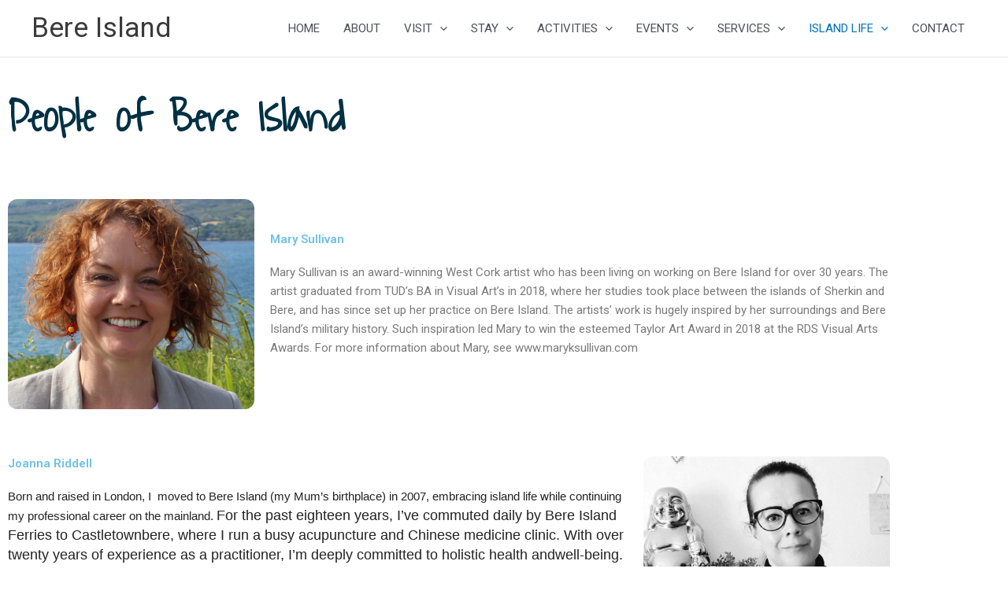

--- FILE ---
content_type: text/css
request_url: https://www.bereisland.net/wp-content/uploads/elementor/css/post-495.css?ver=1768292054
body_size: 473
content:
.elementor-495 .elementor-element.elementor-element-404baf6{padding:30px 0px 26px 0px;}.elementor-widget-heading .elementor-heading-title{font-family:var( --e-global-typography-primary-font-family ), Sans-serif;font-weight:var( --e-global-typography-primary-font-weight );color:var( --e-global-color-primary );}.elementor-495 .elementor-element.elementor-element-7f478e1 .elementor-heading-title{font-family:"Waiting for the Sunrise", Sans-serif;font-size:57px;color:var( --e-global-color-2accc3d );}.elementor-495 .elementor-element.elementor-element-4c4ee45{padding:20px 0px 20px 0px;}.elementor-widget-image .widget-image-caption{color:var( --e-global-color-text );font-family:var( --e-global-typography-text-font-family ), Sans-serif;font-weight:var( --e-global-typography-text-font-weight );}.elementor-495 .elementor-element.elementor-element-ae41e51 img{height:267px;object-fit:cover;object-position:center center;border-radius:12px 12px 12px 12px;}.elementor-bc-flex-widget .elementor-495 .elementor-element.elementor-element-238616d.elementor-column .elementor-widget-wrap{align-items:center;}.elementor-495 .elementor-element.elementor-element-238616d.elementor-column.elementor-element[data-element_type="column"] > .elementor-widget-wrap.elementor-element-populated{align-content:center;align-items:center;}.elementor-widget-text-editor{font-family:var( --e-global-typography-text-font-family ), Sans-serif;font-weight:var( --e-global-typography-text-font-weight );color:var( --e-global-color-text );}.elementor-widget-text-editor.elementor-drop-cap-view-stacked .elementor-drop-cap{background-color:var( --e-global-color-primary );}.elementor-widget-text-editor.elementor-drop-cap-view-framed .elementor-drop-cap, .elementor-widget-text-editor.elementor-drop-cap-view-default .elementor-drop-cap{color:var( --e-global-color-primary );border-color:var( --e-global-color-primary );}.elementor-495 .elementor-element.elementor-element-a3795ad{padding:20px 0px 20px 0px;}.elementor-bc-flex-widget .elementor-495 .elementor-element.elementor-element-40fa1b2.elementor-column .elementor-widget-wrap{align-items:center;}.elementor-495 .elementor-element.elementor-element-40fa1b2.elementor-column.elementor-element[data-element_type="column"] > .elementor-widget-wrap.elementor-element-populated{align-content:center;align-items:center;}.elementor-495 .elementor-element.elementor-element-fac0e85{text-align:start;}.elementor-495 .elementor-element.elementor-element-648ae4e img{height:267px;object-fit:cover;object-position:center center;border-radius:12px 12px 12px 12px;}.elementor-495 .elementor-element.elementor-element-be3cf7d{padding:20px 0px 100px 0px;}.elementor-495 .elementor-element.elementor-element-e252b0d img{height:267px;object-fit:cover;object-position:center center;border-radius:12px 12px 12px 12px;}.elementor-bc-flex-widget .elementor-495 .elementor-element.elementor-element-ac9e0af.elementor-column .elementor-widget-wrap{align-items:center;}.elementor-495 .elementor-element.elementor-element-ac9e0af.elementor-column.elementor-element[data-element_type="column"] > .elementor-widget-wrap.elementor-element-populated{align-content:center;align-items:center;}.elementor-495 .elementor-element.elementor-element-6cd0182{padding:20px 0px 20px 0px;}.elementor-bc-flex-widget .elementor-495 .elementor-element.elementor-element-934e98e.elementor-column .elementor-widget-wrap{align-items:center;}.elementor-495 .elementor-element.elementor-element-934e98e.elementor-column.elementor-element[data-element_type="column"] > .elementor-widget-wrap.elementor-element-populated{align-content:center;align-items:center;}.elementor-495 .elementor-element.elementor-element-cf0b1a0{text-align:start;}.elementor-495 .elementor-element.elementor-element-3b7fec1 img{height:346px;object-fit:cover;object-position:center center;border-radius:12px 12px 12px 12px;}@media(min-width:768px){.elementor-495 .elementor-element.elementor-element-06789b3{width:29.211%;}.elementor-495 .elementor-element.elementor-element-238616d{width:70.789%;}.elementor-495 .elementor-element.elementor-element-40fa1b2{width:70.789%;}.elementor-495 .elementor-element.elementor-element-b30b6d4{width:29.211%;}.elementor-495 .elementor-element.elementor-element-32f3d79{width:29.211%;}.elementor-495 .elementor-element.elementor-element-ac9e0af{width:70.789%;}.elementor-495 .elementor-element.elementor-element-934e98e{width:70.789%;}.elementor-495 .elementor-element.elementor-element-ff5350d{width:29.211%;}}@media(max-width:767px){.elementor-495 .elementor-element.elementor-element-7f478e1 .elementor-heading-title{font-size:43px;}}